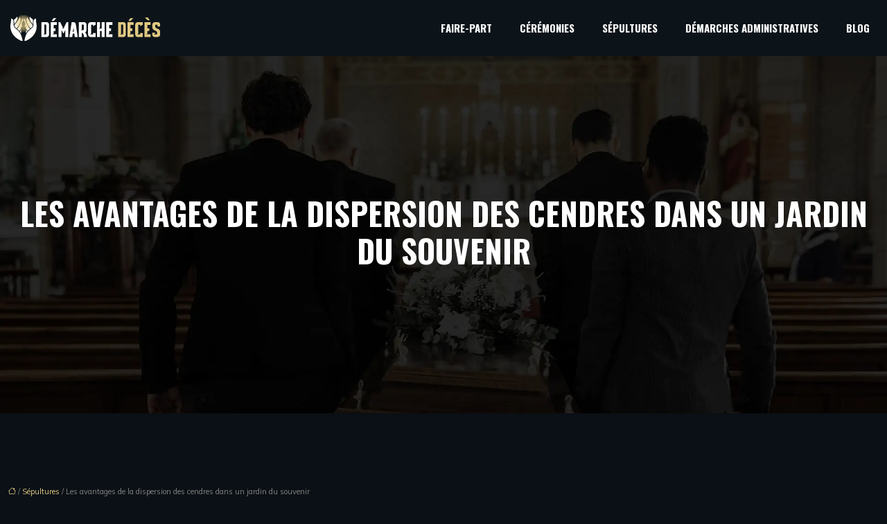

--- FILE ---
content_type: text/html; charset=UTF-8
request_url: https://www.demarche-deces.fr/les-avantages-de-la-dispersion-des-cendres-dans-un-jardin-du-souvenir/
body_size: 11268
content:
<!DOCTYPE html>
<html lang="fr-FR">
<head>
<meta charset="UTF-8" />
<meta name="viewport" content="width=device-width">
<link rel="shortcut icon" href="/wp-content/uploads/2022/12/demarche-deces-favicon.svg" />
<script type="application/ld+json">
{
    "@context": "https://schema.org",
    "@graph": [
        {
            "@type": "WebSite",
            "@id": "https://www.demarche-deces.fr#website",
            "url": "https://www.demarche-deces.fr",
            "name": "demarche-deces",
            "inLanguage": "fr-FR",
            "publisher": {
                "@id": "https://www.demarche-deces.fr#organization"
            }
        },
        {
            "@type": "Organization",
            "@id": "https://www.demarche-deces.fr#organization",
            "name": "demarche-deces",
            "url": "https://www.demarche-deces.fr",
            "logo": {
                "@type": "ImageObject",
                "@id": "https://www.demarche-deces.fr#logo",
                "url": "https://www.demarche-deces.fr/wp-content/uploads/2022/12/demarche-deces-logo-2.svg"
            }
        },
        {
            "@type": "WebPage",
            "@id": "https://www.demarche-deces.fr/les-avantages-de-la-dispersion-des-cendres-dans-un-jardin-du-souvenir/#webpage",
            "url": "https://www.demarche-deces.fr/les-avantages-de-la-dispersion-des-cendres-dans-un-jardin-du-souvenir/",
            "name": "Pourquoi choisir la dispersion des cendres dans un jardin du souvenir?",
            "isPartOf": {
                "@id": "https://www.demarche-deces.fr#website"
            },
            "breadcrumb": {
                "@id": "https://www.demarche-deces.fr/les-avantages-de-la-dispersion-des-cendres-dans-un-jardin-du-souvenir/#breadcrumb"
            },
            "inLanguage": "fr_FR"
        },
        {
            "@type": "Article",
            "@id": "https://www.demarche-deces.fr/les-avantages-de-la-dispersion-des-cendres-dans-un-jardin-du-souvenir/#article",
            "headline": "Les avantages de la dispersion des cendres dans un jardin du souvenir",
            "description": "Les avantages de la dispersion des cendres dans un jardin du souvenir sont nombreux. En effet, cela permet de créer un espace dédié à la mémoire des défunts, où leurs proches peuvent se rendre pour se souvenir d&apos;eux. Cela permet également de préserver leur intimité, car les jardins du souvenir sont généralement situés dans des lieux publics.",
            "mainEntityOfPage": {
                "@id": "https://www.demarche-deces.fr/les-avantages-de-la-dispersion-des-cendres-dans-un-jardin-du-souvenir/#webpage"
            },
            "wordCount": 849,
            "isAccessibleForFree": true,
            "articleSection": [
                "Sépultures"
            ],
            "datePublished": "2022-12-11T00:00:00+00:00",
            "author": {
                "@id": "https://www.demarche-deces.fr/author/netlinking_user#person"
            },
            "publisher": {
                "@id": "https://www.demarche-deces.fr#organization"
            },
            "inLanguage": "fr-FR"
        },
        {
            "@type": "BreadcrumbList",
            "@id": "https://www.demarche-deces.fr/les-avantages-de-la-dispersion-des-cendres-dans-un-jardin-du-souvenir/#breadcrumb",
            "itemListElement": [
                {
                    "@type": "ListItem",
                    "position": 1,
                    "name": "Accueil",
                    "item": "https://www.demarche-deces.fr/"
                },
                {
                    "@type": "ListItem",
                    "position": 2,
                    "name": "Sépultures",
                    "item": "https://www.demarche-deces.fr/sepultures/"
                },
                {
                    "@type": "ListItem",
                    "position": 3,
                    "name": "Les avantages de la dispersion des cendres dans un jardin du souvenir",
                    "item": "https://www.demarche-deces.fr/les-avantages-de-la-dispersion-des-cendres-dans-un-jardin-du-souvenir/"
                }
            ]
        }
    ]
}</script>
<meta name='robots' content='max-image-preview:large' />
<title>Pourquoi choisir la dispersion des cendres dans un jardin du souvenir?</title><meta name="description" content="Les avantages de la dispersion des cendres dans un jardin du souvenir sont nombreux. En effet, cela permet de créer un espace dédié à la mémoire des défunts, où leurs proches peuvent se rendre pour se souvenir d'eux. Cela permet également de préserver leur intimité, car les jardins du souvenir sont généralement situés dans des lieux publics."><link rel="alternate" title="oEmbed (JSON)" type="application/json+oembed" href="https://www.demarche-deces.fr/wp-json/oembed/1.0/embed?url=https%3A%2F%2Fwww.demarche-deces.fr%2Fles-avantages-de-la-dispersion-des-cendres-dans-un-jardin-du-souvenir%2F" />
<link rel="alternate" title="oEmbed (XML)" type="text/xml+oembed" href="https://www.demarche-deces.fr/wp-json/oembed/1.0/embed?url=https%3A%2F%2Fwww.demarche-deces.fr%2Fles-avantages-de-la-dispersion-des-cendres-dans-un-jardin-du-souvenir%2F&#038;format=xml" />
<style id='wp-img-auto-sizes-contain-inline-css' type='text/css'>
img:is([sizes=auto i],[sizes^="auto," i]){contain-intrinsic-size:3000px 1500px}
/*# sourceURL=wp-img-auto-sizes-contain-inline-css */
</style>
<style id='wp-block-library-inline-css' type='text/css'>
:root{--wp-block-synced-color:#7a00df;--wp-block-synced-color--rgb:122,0,223;--wp-bound-block-color:var(--wp-block-synced-color);--wp-editor-canvas-background:#ddd;--wp-admin-theme-color:#007cba;--wp-admin-theme-color--rgb:0,124,186;--wp-admin-theme-color-darker-10:#006ba1;--wp-admin-theme-color-darker-10--rgb:0,107,160.5;--wp-admin-theme-color-darker-20:#005a87;--wp-admin-theme-color-darker-20--rgb:0,90,135;--wp-admin-border-width-focus:2px}@media (min-resolution:192dpi){:root{--wp-admin-border-width-focus:1.5px}}.wp-element-button{cursor:pointer}:root .has-very-light-gray-background-color{background-color:#eee}:root .has-very-dark-gray-background-color{background-color:#313131}:root .has-very-light-gray-color{color:#eee}:root .has-very-dark-gray-color{color:#313131}:root .has-vivid-green-cyan-to-vivid-cyan-blue-gradient-background{background:linear-gradient(135deg,#00d084,#0693e3)}:root .has-purple-crush-gradient-background{background:linear-gradient(135deg,#34e2e4,#4721fb 50%,#ab1dfe)}:root .has-hazy-dawn-gradient-background{background:linear-gradient(135deg,#faaca8,#dad0ec)}:root .has-subdued-olive-gradient-background{background:linear-gradient(135deg,#fafae1,#67a671)}:root .has-atomic-cream-gradient-background{background:linear-gradient(135deg,#fdd79a,#004a59)}:root .has-nightshade-gradient-background{background:linear-gradient(135deg,#330968,#31cdcf)}:root .has-midnight-gradient-background{background:linear-gradient(135deg,#020381,#2874fc)}:root{--wp--preset--font-size--normal:16px;--wp--preset--font-size--huge:42px}.has-regular-font-size{font-size:1em}.has-larger-font-size{font-size:2.625em}.has-normal-font-size{font-size:var(--wp--preset--font-size--normal)}.has-huge-font-size{font-size:var(--wp--preset--font-size--huge)}.has-text-align-center{text-align:center}.has-text-align-left{text-align:left}.has-text-align-right{text-align:right}.has-fit-text{white-space:nowrap!important}#end-resizable-editor-section{display:none}.aligncenter{clear:both}.items-justified-left{justify-content:flex-start}.items-justified-center{justify-content:center}.items-justified-right{justify-content:flex-end}.items-justified-space-between{justify-content:space-between}.screen-reader-text{border:0;clip-path:inset(50%);height:1px;margin:-1px;overflow:hidden;padding:0;position:absolute;width:1px;word-wrap:normal!important}.screen-reader-text:focus{background-color:#ddd;clip-path:none;color:#444;display:block;font-size:1em;height:auto;left:5px;line-height:normal;padding:15px 23px 14px;text-decoration:none;top:5px;width:auto;z-index:100000}html :where(.has-border-color){border-style:solid}html :where([style*=border-top-color]){border-top-style:solid}html :where([style*=border-right-color]){border-right-style:solid}html :where([style*=border-bottom-color]){border-bottom-style:solid}html :where([style*=border-left-color]){border-left-style:solid}html :where([style*=border-width]){border-style:solid}html :where([style*=border-top-width]){border-top-style:solid}html :where([style*=border-right-width]){border-right-style:solid}html :where([style*=border-bottom-width]){border-bottom-style:solid}html :where([style*=border-left-width]){border-left-style:solid}html :where(img[class*=wp-image-]){height:auto;max-width:100%}:where(figure){margin:0 0 1em}html :where(.is-position-sticky){--wp-admin--admin-bar--position-offset:var(--wp-admin--admin-bar--height,0px)}@media screen and (max-width:600px){html :where(.is-position-sticky){--wp-admin--admin-bar--position-offset:0px}}

/*# sourceURL=wp-block-library-inline-css */
</style><style id='global-styles-inline-css' type='text/css'>
:root{--wp--preset--aspect-ratio--square: 1;--wp--preset--aspect-ratio--4-3: 4/3;--wp--preset--aspect-ratio--3-4: 3/4;--wp--preset--aspect-ratio--3-2: 3/2;--wp--preset--aspect-ratio--2-3: 2/3;--wp--preset--aspect-ratio--16-9: 16/9;--wp--preset--aspect-ratio--9-16: 9/16;--wp--preset--color--black: #000000;--wp--preset--color--cyan-bluish-gray: #abb8c3;--wp--preset--color--white: #ffffff;--wp--preset--color--pale-pink: #f78da7;--wp--preset--color--vivid-red: #cf2e2e;--wp--preset--color--luminous-vivid-orange: #ff6900;--wp--preset--color--luminous-vivid-amber: #fcb900;--wp--preset--color--light-green-cyan: #7bdcb5;--wp--preset--color--vivid-green-cyan: #00d084;--wp--preset--color--pale-cyan-blue: #8ed1fc;--wp--preset--color--vivid-cyan-blue: #0693e3;--wp--preset--color--vivid-purple: #9b51e0;--wp--preset--color--base: #f9f9f9;--wp--preset--color--base-2: #ffffff;--wp--preset--color--contrast: #111111;--wp--preset--color--contrast-2: #636363;--wp--preset--color--contrast-3: #A4A4A4;--wp--preset--color--accent: #cfcabe;--wp--preset--color--accent-2: #c2a990;--wp--preset--color--accent-3: #d8613c;--wp--preset--color--accent-4: #b1c5a4;--wp--preset--color--accent-5: #b5bdbc;--wp--preset--gradient--vivid-cyan-blue-to-vivid-purple: linear-gradient(135deg,rgb(6,147,227) 0%,rgb(155,81,224) 100%);--wp--preset--gradient--light-green-cyan-to-vivid-green-cyan: linear-gradient(135deg,rgb(122,220,180) 0%,rgb(0,208,130) 100%);--wp--preset--gradient--luminous-vivid-amber-to-luminous-vivid-orange: linear-gradient(135deg,rgb(252,185,0) 0%,rgb(255,105,0) 100%);--wp--preset--gradient--luminous-vivid-orange-to-vivid-red: linear-gradient(135deg,rgb(255,105,0) 0%,rgb(207,46,46) 100%);--wp--preset--gradient--very-light-gray-to-cyan-bluish-gray: linear-gradient(135deg,rgb(238,238,238) 0%,rgb(169,184,195) 100%);--wp--preset--gradient--cool-to-warm-spectrum: linear-gradient(135deg,rgb(74,234,220) 0%,rgb(151,120,209) 20%,rgb(207,42,186) 40%,rgb(238,44,130) 60%,rgb(251,105,98) 80%,rgb(254,248,76) 100%);--wp--preset--gradient--blush-light-purple: linear-gradient(135deg,rgb(255,206,236) 0%,rgb(152,150,240) 100%);--wp--preset--gradient--blush-bordeaux: linear-gradient(135deg,rgb(254,205,165) 0%,rgb(254,45,45) 50%,rgb(107,0,62) 100%);--wp--preset--gradient--luminous-dusk: linear-gradient(135deg,rgb(255,203,112) 0%,rgb(199,81,192) 50%,rgb(65,88,208) 100%);--wp--preset--gradient--pale-ocean: linear-gradient(135deg,rgb(255,245,203) 0%,rgb(182,227,212) 50%,rgb(51,167,181) 100%);--wp--preset--gradient--electric-grass: linear-gradient(135deg,rgb(202,248,128) 0%,rgb(113,206,126) 100%);--wp--preset--gradient--midnight: linear-gradient(135deg,rgb(2,3,129) 0%,rgb(40,116,252) 100%);--wp--preset--gradient--gradient-1: linear-gradient(to bottom, #cfcabe 0%, #F9F9F9 100%);--wp--preset--gradient--gradient-2: linear-gradient(to bottom, #C2A990 0%, #F9F9F9 100%);--wp--preset--gradient--gradient-3: linear-gradient(to bottom, #D8613C 0%, #F9F9F9 100%);--wp--preset--gradient--gradient-4: linear-gradient(to bottom, #B1C5A4 0%, #F9F9F9 100%);--wp--preset--gradient--gradient-5: linear-gradient(to bottom, #B5BDBC 0%, #F9F9F9 100%);--wp--preset--gradient--gradient-6: linear-gradient(to bottom, #A4A4A4 0%, #F9F9F9 100%);--wp--preset--gradient--gradient-7: linear-gradient(to bottom, #cfcabe 50%, #F9F9F9 50%);--wp--preset--gradient--gradient-8: linear-gradient(to bottom, #C2A990 50%, #F9F9F9 50%);--wp--preset--gradient--gradient-9: linear-gradient(to bottom, #D8613C 50%, #F9F9F9 50%);--wp--preset--gradient--gradient-10: linear-gradient(to bottom, #B1C5A4 50%, #F9F9F9 50%);--wp--preset--gradient--gradient-11: linear-gradient(to bottom, #B5BDBC 50%, #F9F9F9 50%);--wp--preset--gradient--gradient-12: linear-gradient(to bottom, #A4A4A4 50%, #F9F9F9 50%);--wp--preset--font-size--small: 13px;--wp--preset--font-size--medium: 20px;--wp--preset--font-size--large: 36px;--wp--preset--font-size--x-large: 42px;--wp--preset--spacing--20: min(1.5rem, 2vw);--wp--preset--spacing--30: min(2.5rem, 3vw);--wp--preset--spacing--40: min(4rem, 5vw);--wp--preset--spacing--50: min(6.5rem, 8vw);--wp--preset--spacing--60: min(10.5rem, 13vw);--wp--preset--spacing--70: 3.38rem;--wp--preset--spacing--80: 5.06rem;--wp--preset--spacing--10: 1rem;--wp--preset--shadow--natural: 6px 6px 9px rgba(0, 0, 0, 0.2);--wp--preset--shadow--deep: 12px 12px 50px rgba(0, 0, 0, 0.4);--wp--preset--shadow--sharp: 6px 6px 0px rgba(0, 0, 0, 0.2);--wp--preset--shadow--outlined: 6px 6px 0px -3px rgb(255, 255, 255), 6px 6px rgb(0, 0, 0);--wp--preset--shadow--crisp: 6px 6px 0px rgb(0, 0, 0);}:root { --wp--style--global--content-size: 1320px;--wp--style--global--wide-size: 1920px; }:where(body) { margin: 0; }.wp-site-blocks { padding-top: var(--wp--style--root--padding-top); padding-bottom: var(--wp--style--root--padding-bottom); }.has-global-padding { padding-right: var(--wp--style--root--padding-right); padding-left: var(--wp--style--root--padding-left); }.has-global-padding > .alignfull { margin-right: calc(var(--wp--style--root--padding-right) * -1); margin-left: calc(var(--wp--style--root--padding-left) * -1); }.has-global-padding :where(:not(.alignfull.is-layout-flow) > .has-global-padding:not(.wp-block-block, .alignfull)) { padding-right: 0; padding-left: 0; }.has-global-padding :where(:not(.alignfull.is-layout-flow) > .has-global-padding:not(.wp-block-block, .alignfull)) > .alignfull { margin-left: 0; margin-right: 0; }.wp-site-blocks > .alignleft { float: left; margin-right: 2em; }.wp-site-blocks > .alignright { float: right; margin-left: 2em; }.wp-site-blocks > .aligncenter { justify-content: center; margin-left: auto; margin-right: auto; }:where(.wp-site-blocks) > * { margin-block-start: 1.2rem; margin-block-end: 0; }:where(.wp-site-blocks) > :first-child { margin-block-start: 0; }:where(.wp-site-blocks) > :last-child { margin-block-end: 0; }:root { --wp--style--block-gap: 1.2rem; }:root :where(.is-layout-flow) > :first-child{margin-block-start: 0;}:root :where(.is-layout-flow) > :last-child{margin-block-end: 0;}:root :where(.is-layout-flow) > *{margin-block-start: 1.2rem;margin-block-end: 0;}:root :where(.is-layout-constrained) > :first-child{margin-block-start: 0;}:root :where(.is-layout-constrained) > :last-child{margin-block-end: 0;}:root :where(.is-layout-constrained) > *{margin-block-start: 1.2rem;margin-block-end: 0;}:root :where(.is-layout-flex){gap: 1.2rem;}:root :where(.is-layout-grid){gap: 1.2rem;}.is-layout-flow > .alignleft{float: left;margin-inline-start: 0;margin-inline-end: 2em;}.is-layout-flow > .alignright{float: right;margin-inline-start: 2em;margin-inline-end: 0;}.is-layout-flow > .aligncenter{margin-left: auto !important;margin-right: auto !important;}.is-layout-constrained > .alignleft{float: left;margin-inline-start: 0;margin-inline-end: 2em;}.is-layout-constrained > .alignright{float: right;margin-inline-start: 2em;margin-inline-end: 0;}.is-layout-constrained > .aligncenter{margin-left: auto !important;margin-right: auto !important;}.is-layout-constrained > :where(:not(.alignleft):not(.alignright):not(.alignfull)){max-width: var(--wp--style--global--content-size);margin-left: auto !important;margin-right: auto !important;}.is-layout-constrained > .alignwide{max-width: var(--wp--style--global--wide-size);}body .is-layout-flex{display: flex;}.is-layout-flex{flex-wrap: wrap;align-items: center;}.is-layout-flex > :is(*, div){margin: 0;}body .is-layout-grid{display: grid;}.is-layout-grid > :is(*, div){margin: 0;}body{--wp--style--root--padding-top: 0px;--wp--style--root--padding-right: var(--wp--preset--spacing--50);--wp--style--root--padding-bottom: 0px;--wp--style--root--padding-left: var(--wp--preset--spacing--50);}a:where(:not(.wp-element-button)){text-decoration: underline;}:root :where(a:where(:not(.wp-element-button)):hover){text-decoration: none;}:root :where(.wp-element-button, .wp-block-button__link){background-color: var(--wp--preset--color--contrast);border-radius: .33rem;border-color: var(--wp--preset--color--contrast);border-width: 0;color: var(--wp--preset--color--base);font-family: inherit;font-size: var(--wp--preset--font-size--small);font-style: normal;font-weight: 500;letter-spacing: inherit;line-height: inherit;padding-top: 0.6rem;padding-right: 1rem;padding-bottom: 0.6rem;padding-left: 1rem;text-decoration: none;text-transform: inherit;}:root :where(.wp-element-button:hover, .wp-block-button__link:hover){background-color: var(--wp--preset--color--contrast-2);border-color: var(--wp--preset--color--contrast-2);color: var(--wp--preset--color--base);}:root :where(.wp-element-button:focus, .wp-block-button__link:focus){background-color: var(--wp--preset--color--contrast-2);border-color: var(--wp--preset--color--contrast-2);color: var(--wp--preset--color--base);outline-color: var(--wp--preset--color--contrast);outline-offset: 2px;outline-style: dotted;outline-width: 1px;}:root :where(.wp-element-button:active, .wp-block-button__link:active){background-color: var(--wp--preset--color--contrast);color: var(--wp--preset--color--base);}:root :where(.wp-element-caption, .wp-block-audio figcaption, .wp-block-embed figcaption, .wp-block-gallery figcaption, .wp-block-image figcaption, .wp-block-table figcaption, .wp-block-video figcaption){color: var(--wp--preset--color--contrast-2);font-family: var(--wp--preset--font-family--body);font-size: 0.8rem;}.has-black-color{color: var(--wp--preset--color--black) !important;}.has-cyan-bluish-gray-color{color: var(--wp--preset--color--cyan-bluish-gray) !important;}.has-white-color{color: var(--wp--preset--color--white) !important;}.has-pale-pink-color{color: var(--wp--preset--color--pale-pink) !important;}.has-vivid-red-color{color: var(--wp--preset--color--vivid-red) !important;}.has-luminous-vivid-orange-color{color: var(--wp--preset--color--luminous-vivid-orange) !important;}.has-luminous-vivid-amber-color{color: var(--wp--preset--color--luminous-vivid-amber) !important;}.has-light-green-cyan-color{color: var(--wp--preset--color--light-green-cyan) !important;}.has-vivid-green-cyan-color{color: var(--wp--preset--color--vivid-green-cyan) !important;}.has-pale-cyan-blue-color{color: var(--wp--preset--color--pale-cyan-blue) !important;}.has-vivid-cyan-blue-color{color: var(--wp--preset--color--vivid-cyan-blue) !important;}.has-vivid-purple-color{color: var(--wp--preset--color--vivid-purple) !important;}.has-base-color{color: var(--wp--preset--color--base) !important;}.has-base-2-color{color: var(--wp--preset--color--base-2) !important;}.has-contrast-color{color: var(--wp--preset--color--contrast) !important;}.has-contrast-2-color{color: var(--wp--preset--color--contrast-2) !important;}.has-contrast-3-color{color: var(--wp--preset--color--contrast-3) !important;}.has-accent-color{color: var(--wp--preset--color--accent) !important;}.has-accent-2-color{color: var(--wp--preset--color--accent-2) !important;}.has-accent-3-color{color: var(--wp--preset--color--accent-3) !important;}.has-accent-4-color{color: var(--wp--preset--color--accent-4) !important;}.has-accent-5-color{color: var(--wp--preset--color--accent-5) !important;}.has-black-background-color{background-color: var(--wp--preset--color--black) !important;}.has-cyan-bluish-gray-background-color{background-color: var(--wp--preset--color--cyan-bluish-gray) !important;}.has-white-background-color{background-color: var(--wp--preset--color--white) !important;}.has-pale-pink-background-color{background-color: var(--wp--preset--color--pale-pink) !important;}.has-vivid-red-background-color{background-color: var(--wp--preset--color--vivid-red) !important;}.has-luminous-vivid-orange-background-color{background-color: var(--wp--preset--color--luminous-vivid-orange) !important;}.has-luminous-vivid-amber-background-color{background-color: var(--wp--preset--color--luminous-vivid-amber) !important;}.has-light-green-cyan-background-color{background-color: var(--wp--preset--color--light-green-cyan) !important;}.has-vivid-green-cyan-background-color{background-color: var(--wp--preset--color--vivid-green-cyan) !important;}.has-pale-cyan-blue-background-color{background-color: var(--wp--preset--color--pale-cyan-blue) !important;}.has-vivid-cyan-blue-background-color{background-color: var(--wp--preset--color--vivid-cyan-blue) !important;}.has-vivid-purple-background-color{background-color: var(--wp--preset--color--vivid-purple) !important;}.has-base-background-color{background-color: var(--wp--preset--color--base) !important;}.has-base-2-background-color{background-color: var(--wp--preset--color--base-2) !important;}.has-contrast-background-color{background-color: var(--wp--preset--color--contrast) !important;}.has-contrast-2-background-color{background-color: var(--wp--preset--color--contrast-2) !important;}.has-contrast-3-background-color{background-color: var(--wp--preset--color--contrast-3) !important;}.has-accent-background-color{background-color: var(--wp--preset--color--accent) !important;}.has-accent-2-background-color{background-color: var(--wp--preset--color--accent-2) !important;}.has-accent-3-background-color{background-color: var(--wp--preset--color--accent-3) !important;}.has-accent-4-background-color{background-color: var(--wp--preset--color--accent-4) !important;}.has-accent-5-background-color{background-color: var(--wp--preset--color--accent-5) !important;}.has-black-border-color{border-color: var(--wp--preset--color--black) !important;}.has-cyan-bluish-gray-border-color{border-color: var(--wp--preset--color--cyan-bluish-gray) !important;}.has-white-border-color{border-color: var(--wp--preset--color--white) !important;}.has-pale-pink-border-color{border-color: var(--wp--preset--color--pale-pink) !important;}.has-vivid-red-border-color{border-color: var(--wp--preset--color--vivid-red) !important;}.has-luminous-vivid-orange-border-color{border-color: var(--wp--preset--color--luminous-vivid-orange) !important;}.has-luminous-vivid-amber-border-color{border-color: var(--wp--preset--color--luminous-vivid-amber) !important;}.has-light-green-cyan-border-color{border-color: var(--wp--preset--color--light-green-cyan) !important;}.has-vivid-green-cyan-border-color{border-color: var(--wp--preset--color--vivid-green-cyan) !important;}.has-pale-cyan-blue-border-color{border-color: var(--wp--preset--color--pale-cyan-blue) !important;}.has-vivid-cyan-blue-border-color{border-color: var(--wp--preset--color--vivid-cyan-blue) !important;}.has-vivid-purple-border-color{border-color: var(--wp--preset--color--vivid-purple) !important;}.has-base-border-color{border-color: var(--wp--preset--color--base) !important;}.has-base-2-border-color{border-color: var(--wp--preset--color--base-2) !important;}.has-contrast-border-color{border-color: var(--wp--preset--color--contrast) !important;}.has-contrast-2-border-color{border-color: var(--wp--preset--color--contrast-2) !important;}.has-contrast-3-border-color{border-color: var(--wp--preset--color--contrast-3) !important;}.has-accent-border-color{border-color: var(--wp--preset--color--accent) !important;}.has-accent-2-border-color{border-color: var(--wp--preset--color--accent-2) !important;}.has-accent-3-border-color{border-color: var(--wp--preset--color--accent-3) !important;}.has-accent-4-border-color{border-color: var(--wp--preset--color--accent-4) !important;}.has-accent-5-border-color{border-color: var(--wp--preset--color--accent-5) !important;}.has-vivid-cyan-blue-to-vivid-purple-gradient-background{background: var(--wp--preset--gradient--vivid-cyan-blue-to-vivid-purple) !important;}.has-light-green-cyan-to-vivid-green-cyan-gradient-background{background: var(--wp--preset--gradient--light-green-cyan-to-vivid-green-cyan) !important;}.has-luminous-vivid-amber-to-luminous-vivid-orange-gradient-background{background: var(--wp--preset--gradient--luminous-vivid-amber-to-luminous-vivid-orange) !important;}.has-luminous-vivid-orange-to-vivid-red-gradient-background{background: var(--wp--preset--gradient--luminous-vivid-orange-to-vivid-red) !important;}.has-very-light-gray-to-cyan-bluish-gray-gradient-background{background: var(--wp--preset--gradient--very-light-gray-to-cyan-bluish-gray) !important;}.has-cool-to-warm-spectrum-gradient-background{background: var(--wp--preset--gradient--cool-to-warm-spectrum) !important;}.has-blush-light-purple-gradient-background{background: var(--wp--preset--gradient--blush-light-purple) !important;}.has-blush-bordeaux-gradient-background{background: var(--wp--preset--gradient--blush-bordeaux) !important;}.has-luminous-dusk-gradient-background{background: var(--wp--preset--gradient--luminous-dusk) !important;}.has-pale-ocean-gradient-background{background: var(--wp--preset--gradient--pale-ocean) !important;}.has-electric-grass-gradient-background{background: var(--wp--preset--gradient--electric-grass) !important;}.has-midnight-gradient-background{background: var(--wp--preset--gradient--midnight) !important;}.has-gradient-1-gradient-background{background: var(--wp--preset--gradient--gradient-1) !important;}.has-gradient-2-gradient-background{background: var(--wp--preset--gradient--gradient-2) !important;}.has-gradient-3-gradient-background{background: var(--wp--preset--gradient--gradient-3) !important;}.has-gradient-4-gradient-background{background: var(--wp--preset--gradient--gradient-4) !important;}.has-gradient-5-gradient-background{background: var(--wp--preset--gradient--gradient-5) !important;}.has-gradient-6-gradient-background{background: var(--wp--preset--gradient--gradient-6) !important;}.has-gradient-7-gradient-background{background: var(--wp--preset--gradient--gradient-7) !important;}.has-gradient-8-gradient-background{background: var(--wp--preset--gradient--gradient-8) !important;}.has-gradient-9-gradient-background{background: var(--wp--preset--gradient--gradient-9) !important;}.has-gradient-10-gradient-background{background: var(--wp--preset--gradient--gradient-10) !important;}.has-gradient-11-gradient-background{background: var(--wp--preset--gradient--gradient-11) !important;}.has-gradient-12-gradient-background{background: var(--wp--preset--gradient--gradient-12) !important;}.has-small-font-size{font-size: var(--wp--preset--font-size--small) !important;}.has-medium-font-size{font-size: var(--wp--preset--font-size--medium) !important;}.has-large-font-size{font-size: var(--wp--preset--font-size--large) !important;}.has-x-large-font-size{font-size: var(--wp--preset--font-size--x-large) !important;}
/*# sourceURL=global-styles-inline-css */
</style>

<link rel='stylesheet' id='default-css' href='https://www.demarche-deces.fr/wp-content/themes/factory-templates-4/style.css?ver=25106411cb78b63d490314e05da586b2' type='text/css' media='all' />
<link rel='stylesheet' id='bootstrap5-css' href='https://www.demarche-deces.fr/wp-content/themes/factory-templates-4/css/bootstrap.min.css?ver=25106411cb78b63d490314e05da586b2' type='text/css' media='all' />
<link rel='stylesheet' id='bootstrap-icon-css' href='https://www.demarche-deces.fr/wp-content/themes/factory-templates-4/css/bootstrap-icons.css?ver=25106411cb78b63d490314e05da586b2' type='text/css' media='all' />
<link rel='stylesheet' id='global-css' href='https://www.demarche-deces.fr/wp-content/themes/factory-templates-4/css/global.css?ver=25106411cb78b63d490314e05da586b2' type='text/css' media='all' />
<link rel='stylesheet' id='light-theme-css' href='https://www.demarche-deces.fr/wp-content/themes/factory-templates-4/css/light.css?ver=25106411cb78b63d490314e05da586b2' type='text/css' media='all' />
<script type="text/javascript" src="https://code.jquery.com/jquery-3.2.1.min.js?ver=25106411cb78b63d490314e05da586b2" id="jquery3.2.1-js"></script>
<script type="text/javascript" src="https://www.demarche-deces.fr/wp-content/themes/factory-templates-4/js/fn.js?ver=25106411cb78b63d490314e05da586b2" id="default_script-js"></script>
<link rel="https://api.w.org/" href="https://www.demarche-deces.fr/wp-json/" /><link rel="alternate" title="JSON" type="application/json" href="https://www.demarche-deces.fr/wp-json/wp/v2/posts/196" /><link rel="EditURI" type="application/rsd+xml" title="RSD" href="https://www.demarche-deces.fr/xmlrpc.php?rsd" />
<link rel="canonical" href="https://www.demarche-deces.fr/les-avantages-de-la-dispersion-des-cendres-dans-un-jardin-du-souvenir/" />
<link rel='shortlink' href='https://www.demarche-deces.fr/?p=196' />
 
<meta name="google-site-verification" content="kKsD9Y-Cms2CLb1QBck8XarHT-jAY8qBXj3mvkizKq4" />
<link href="https://fonts.googleapis.com/css2?family=Mulish&family=Oswald:wght@700&display=swap" rel="stylesheet"> 
<style type="text/css">
.default_color_background,.menu-bars{background-color : #e1c983 }.default_color_text,a,h1 span,h2 span,h3 span,h4 span,h5 span,h6 span{color :#e1c983 }.navigation li a,.navigation li.disabled,.navigation li.active a,.owl-dots .owl-dot.active span,.owl-dots .owl-dot:hover span{background-color: #e1c983;}
.block-spc{border-color:#e1c983}
.page-content a{color : #e1c983 }.page-content a:hover{color : #bb7f5b }.home .body-content a{color : #e1c983 }.home .body-content a:hover{color : #bb7f5b }.col-menu,.main-navigation{background-color:#0d1419;}body:not(.home) .main-navigation{background-color:#0d1419}.main-navigation {padding:10px 0;}.main-navigation nav li{padding:0 10px;}.main-navigation.scrolled{background-color:#0d1419;}.main-navigation .logo-main{padding: 20px 10px 0px 10px;}.main-navigation .logo-main{height: auto;}.main-navigation  .logo-sticky{height: 37px;}.main-navigation .sub-menu{background-color: #0d1419;}nav li a{font-size:15px;}nav li a{line-height:25px;}nav li a{color:#ffffff!important;}nav li:hover > a,.current-menu-item > a{color:#e1c983!important;}.archive h1{color:#ffffff!important;}.category .subheader,.single .subheader{padding:200px 0px }.archive h1{text-align:center!important;} .archive h1{font-size:45px}  .archive h2,.cat-description h2{font-size:27px} .archive h2 a,.cat-description h2{color:#ffffff!important;}.archive .readmore{background-color:#e1c983;}.archive .readmore{color:#0a1015;}.archive .readmore:hover{background-color:#fff;}.archive .readmore:hover{color:#0a1015;}.archive .readmore{padding:8px 20px;}.archive .readmore{border-width: 0px}.single h1{color:#ffffff!important;}.single .the-post h2{color:#fff!important;}.single .the-post h3{color:#fff!important;}.single .the-post h4{color:#fff!important;}.single .the-post h5{color:#fff!important;}.single .the-post h6{color:#fff!important;} .single .post-content a{color:#e1c983} .single .post-content a:hover{color:#bb7f5b}.single h1{text-align:center!important;}.single h1{font-size: 45px}.single h2{font-size: 27px}.single h3{font-size: 24px}.single h4{font-size: 22px}.single h5{font-size: 21px}.single h6{font-size: 19px}footer{background-position:top } #back_to_top{background-color:#e1c983;}#back_to_top i, #back_to_top svg{color:#fff;} footer{padding:100px 0px 0px} #back_to_top {padding:3px 9px 6px;}</style>
<style>:root {
    --color-primary: #e1c983;
    --color-primary-light: #ffffaa;
    --color-primary-dark: #9d8c5b;
    --color-primary-hover: #cab475;
    --color-primary-muted: #ffffd1;
            --color-background: #0a1015;
    --color-text: #000000;
} </style>
<style id="custom-st" type="text/css">
body{font-family:Mulish,sans-serif;font-size:16px;line-height:26px;color:#848484;font-weight:400;}h1,h2,h3,h4,h5,h6 ,.font-text{font-weight:700;font-family:Oswald,sans-serif;text-transform:uppercase;}.main-navigation .logo-main {padding:0;}.navbar-toggler{border:none}nav li a {font-family:"Oswald",sans-serif;font-weight:400;text-transform:uppercase;}.sub-menu li a{line-height:30px;}.main-navigation .menu-item-has-children::after {top:6px;color:#e1c983;}.block-degrade{position:relative;z-index:1;}.block-degrade::before{content:'';background-color:transparent;background-image:linear-gradient(180deg,#0a1015 0%,#0D14193B 100%);opacity:1;height:100%;width:100%;top:0;left:0;position:absolute;z-index:-1;}.bb3{position:relative;margin:-100px 3% 0;z-index:2;background:linear-gradient(300deg,#101820 72%,#0d1419 72%)!important;}.anim-box .wp-block-cover__background{transition:all 0.6s ease;margin:15px;}.anim-box:hover .wp-block-cover__background{opacity:1!important;background-color:transparent!important;background-image:linear-gradient(180deg,#0A101521 0%,#0A1015C4 100%);}.anim-box .wp-block-cover__image-background{transition:all 0.5s ease;}.anim-box:hover .wp-block-cover__image-background{transform:scale(1.2);}.degrade3::before{content:'';background-color:transparent;background-image:linear-gradient(180deg,#0a1015 0%,#0A1015B0 100%);opacity:1;height:100%;width:100%;top:0;left:0;position:absolute;z-index:-1;}footer{color:#fff;font-size:16px;background-position:center center;background-repeat:no-repeat;background-size:cover;position:relative;z-index:1;}footer::before{content:'';background-color:transparent;background-image:linear-gradient(180deg,#0a1015 0%,#0A1015F0 50%);opacity:1;height:100%;width:100%;top:0;left:0;position:absolute;z-index:-1;}#back_to_top svg {width:20px;}#inactive,.to-top {box-shadow:none;z-index:3;}.widget_footer img{margin-bottom:20px;}footer .footer-widget{font-family:Oswald;font-weight:700;text-align:left;color:#e1c983;line-height:30px;font-size:20px!important;margin-bottom:20px!important;border-bottom:none!important;}footer ul{list-style:none;margin:0;padding:0;}footer ul li{left:0;-webkit-transition:0.5s all ease;transition:0.5s all ease;position:relative;margin-bottom:10px;}footer ul li:hover {left:7px;}footer .copyright{border-top:1px solid #ffffff21;color:#fff;text-align:center;margin-top:50px;padding:30px 0px;}.bi-chevron-right::before{font-weight:bold !important;font-size:12px;}.archive h2 {margin-bottom:0.5em;}.archive .post{padding:30px;border:1px solid #ffffff21;}.archive .readmore{letter-spacing:0.3px;font-size:13px;line-height:24px;text-transform:uppercase;}blockquote {color:#000;}.widget_sidebar{background-color:#000000;padding:30px;margin-bottom:30px;}.widget_sidebar .sidebar-widget{font-family:Oswald;font-weight:700;text-align:left;color:#ffffff;line-height:30px;font-size:20px;border-bottom:none;}.single .sidebar-ma{text-align:left;}.single .all-post-content{margin-bottom:50px;}@media screen and (max-width:960px){.anim-box{min-height:250px!important;}.bb3{margin:20px 0 0;}.main-navigation .logo-main{height:55px!important;width:auto!important;}.bi-list::before {color:#fff;}#logo{margin-bottom:0;}.intro-titre{margin-top:80px!important;}.classic-menu li a{padding:5px 0;}nav li a{line-height:25px;}.navbar-collapse{background:#0d1419;}.parag{padding-left:0!important;padding-right:0!important;}.bloc1 {background:#000;min-height:60vh !important;}.main-navigation .menu-item-has-children::after{top:4px;}h1{font-size:30px!important;}h2{font-size:20px!important;}h3{font-size:18px!important;}.category .subheader,.single .subheader {padding:70px 0px;}footer .copyright{padding:25px 50px;margin-top:30px!important;}footer .widgets{padding:0 30px!important;}footer{padding:70px 0 0;}}</style>
</head> 

<body class="wp-singular post-template-default single single-post postid-196 single-format-standard wp-theme-factory-templates-4 catid-2" style="background-color: #0a1015;">

<div class="main-navigation  container-fluid is_sticky over-mobile">
<nav class="navbar navbar-expand-lg  container-xxl">

<a id="logo" href="https://www.demarche-deces.fr">
<img class="logo-main" src="/wp-content/uploads/2022/12/demarche-deces-logo-2.svg"  width="auto"   height="auto"  alt="logo">
<img class="logo-sticky" src="/wp-content/uploads/2022/12/demarche-deces-logo-2.svg" width="auto" height="37px" alt="logo"></a>

    <button class="navbar-toggler" type="button" data-bs-toggle="collapse" data-bs-target="#navbarSupportedContent" aria-controls="navbarSupportedContent" aria-expanded="false" aria-label="Toggle navigation">
      <span class="navbar-toggler-icon"><i class="bi bi-list"></i></span>
    </button>

    <div class="collapse navbar-collapse" id="navbarSupportedContent">

<ul id="main-menu" class="classic-menu navbar-nav ms-auto mb-2 mb-lg-0"><li id="menu-item-194" class="menu-item menu-item-type-taxonomy menu-item-object-category"><a href="https://www.demarche-deces.fr/faire-part/">Faire-part</a></li>
<li id="menu-item-192" class="menu-item menu-item-type-taxonomy menu-item-object-category"><a href="https://www.demarche-deces.fr/ceremonies/">Cérémonies</a></li>
<li id="menu-item-195" class="menu-item menu-item-type-taxonomy menu-item-object-category current-post-ancestor current-menu-parent current-post-parent"><a href="https://www.demarche-deces.fr/sepultures/">Sépultures</a></li>
<li id="menu-item-193" class="menu-item menu-item-type-taxonomy menu-item-object-category"><a href="https://www.demarche-deces.fr/demarches-administratives/">Démarches administratives</a></li>
<li id="menu-item-191" class="menu-item menu-item-type-taxonomy menu-item-object-category"><a href="https://www.demarche-deces.fr/blog/">Blog</a></li>
</ul>
</div>
</nav>
</div><!--menu-->
<div style="" class="body-content     ">
  

<div class="container-fluid subheader" style="background-position:center;background-image:url(/wp-content/uploads/2022/12/CEREMONIES.webp);background-color:;">
<div id="mask" style=""></div>	
<div class="container-xxl"><h1 class="title">Les avantages de la dispersion des cendres dans un jardin du souvenir</h1></div></div>



<div class="post-content container-xxl"> 


<div class="row">
<div class="  col-xxl-9  col-md-12">	



<div class="all-post-content">
<article>
<div style="font-size: 11px" class="breadcrumb"><a href="/"><i class="bi bi-house"></i></a>&nbsp;/&nbsp;<a href="https://www.demarche-deces.fr/sepultures/">Sépultures</a>&nbsp;/&nbsp;Les avantages de la dispersion des cendres dans un jardin du souvenir</div>
<div class="the-post">





<div style="text-align:justify">
<p>L’écoulement des cendres dans un jardin du souvenir est une option de plus en plus populaire pour les personnes qui cherchent à se débarrasser des cendres de leurs proches décédés. Il y a plusieurs avantages à cette option, notamment le fait que vous pouvez choisir le site de votre jardin, que vous pouvez y faire pousser des plantes et que vous pouvez y déposer des mementos.</p>
<h2>Offre aux familles la garantie d’un lieu pérenne de recueillement</h2>
<p>Offrir aux familles la garantie d’un lieu pérenne de recueillement est l’un des avantages de la dispersion des cendres dans un jardin du souvenir. En effet, ce type de jardin est généralement entretenu par une équipe de professionnels et est ouvert aux visiteurs toute l’année. Ainsi, les proches d’un défunt pourront se rendre à ce lieu à tout moment pour se recueillir et rendre hommage à leur défunt. De plus, la dispersion des cendres dans un jardin du souvenir permet aux familles de bénéficier d’un espace naturel et apaisant pour se souvenir de leur défunt.</p>
<h2>Un intérêt économique pour les plus modestes</h2>
<p>L’intérêt économique pour les plus modestes est l’un des avantages de la dispersion des cendres dans un jardin du souvenir. Les jardins du souvenir sont généralement moins chers que les funérariums et les cimetières. De plus, ils offrent aux familles des endroits tranquilles et naturels pour se souvenir de leurs êtres chers.</p>
<h2>Qu’est-ce qu’une dispersion des cendres ?</h2>
<p>Le choix d’une sépulture est un acte important et souvent difficile. En France, on trouve principalement trois <a href="https://www.demarche-deces.fr/les-5-principaux-types-de-sepultures-en-france/" rel=" " target="_blank">types de sépultures</a> : inhumation, crémation et dispersion des cendres. La dispersion des cendres est une option de plus en plus populaire, car elle offre de nombreux avantages.</p>
<p>La dispersion des cendres est le processus par lequel les cendres d’un défunt sont répandues dans un lieu de son choix. Les cendres peuvent être répandues dans un jardin du souvenir, un parc, une forêt ou tout autre lieu qui a une signification particulière pour le défunt ou sa famille. La dispersion des cendres est généralement effectuée par les proches du défunt, ce qui leur permet de se recueillir et de faire leur deuil dans un endroit qu’ils ont choisi.</p>
<p>Cette option est moins coûteuse que l’inhumation ou la crémation, car elle ne nécessite pas de cercueil ni de frais d’enterrement ou de crémation. Elle est également plus écologique, car elle ne nécessite pas de produits chimiques pour préserver le corps. Enfin, elle permet aux proches du défunt de se recueillir dans un endroit qui leur est cher, ce qui leur permet de mieux faire leur deuil.</p>
<h2>Pourquoi choisir de disperser les cendres dans un jardin du souvenir ?</h2>
<p>Pourquoi choisir de disperser les cendres dans un jardin du souvenir ? Les jardins du souvenir sont des endroits paisibles et tranquilles où les gens peuvent se recueillir pour se souvenir des êtres chers qu’ils ont perdus. Ces jardins sont généralement entretenus par des bénévoles et sont ouverts à tous ceux qui souhaitent y venir. Ils sont souvent situés dans des lieux publics, tels que les parcs, les jardins publics ou même les cimetières. La dispersion des cendres dans un jardin du souvenir est une façon apaisante de se souvenir d’un être cher et de se rapprocher de la nature.</p>
<h2>Comment choisir le jardin du souvenir idéal pour vous ?</h2>
<p>Si vous envisagez de disperser les cendres de vos proches dans un jardin du souvenir, il est important de prendre le temps de choisir celui qui conviendra le mieux à vos besoins et à ceux de votre famille. Voici quelques éléments à prendre en compte lors de votre choix :</p>
<p>– La proximité : choisissez un jardin du souvenir situé à proximité de votre domicile afin que vous puissiez y aller régulièrement.</p>
<p>– Le style : certains jardins du souvenir sont plus formels, d’autres plus naturels. Prenez le temps de visiter plusieurs jardins pour voir lequel correspond le mieux à vos goûts.</p>
<p>– Les activités : certains jardins du souvenir proposent des activités comme des visites guidées, des ateliers de jardinage ou des concerts. Si vous avez des enfants, choisissez un jardin qui propose des activités adaptées à leur âge.</p>
<p>– Les tarifs : les tarifs varient selon les jardins du souvenir. Renseignez-vous sur les différentes options avant de faire votre choix.</p>
<p>Prenez le temps de bien réfléchir avant de choisir le jardin du souvenir qui conviendra le mieux à vos besoins et à ceux de votre famille.</p>
<h2>Quelles sont les choses à garder à l’esprit lors de la dispersion des cendres ?</h2>
<p>Il y a plusieurs choses à garder à l’esprit lors de la dispersion des cendres. Tout d’abord, assurez-vous de connaître les lois locales et les réglementations en vigueur. Certaines régions ont des restrictions sur la dispersion des cendres, alors renseignez-vous avant de prendre une décision. Deuxièmement, si vous choisissez de disperser les cendres dans un jardin du souvenir, assurez-vous de le faire avec respect et dignité. Enfin, n’oubliez pas que vous pouvez choisir de garder une partie des cendres de votre être cher pour vous.</p>
</div>




</div>
</article>






</div>

</div>	


<div class="col-xxl-3 col-md-12">
<div class="sidebar">
<div class="widget-area">





<div class='widget_sidebar'><div class='sidebar-widget'>Dernières publications</div><div class='textwidget sidebar-ma'><div class="row mb-2"><div class="col-12"><a href="https://www.demarche-deces.fr/quelle-est-la-reglementation-autour-des-protheses-dentaires-apres-deces/">Quelle est la réglementation autour des prothèses dentaires après décès ?</a></div></div><div class="row mb-2"><div class="col-12"><a href="https://www.demarche-deces.fr/pourquoi-faire-appel-a-un-commissaire-priseur-pour-un-inventaire-de-succession/">Pourquoi faire appel à un commissaire-priseur pour un inventaire de succession ?</a></div></div><div class="row mb-2"><div class="col-12"><a href="https://www.demarche-deces.fr/prevoir-ses-obseques-a-l-avance-un-acte-de-bienveillance-envers-vos-proches/">Prévoir ses obsèques à l&rsquo;avance : un acte de bienveillance envers vos proches</a></div></div><div class="row mb-2"><div class="col-12"><a href="https://www.demarche-deces.fr/les-differences-entre-les-obseques-religieuses-et-les-obseques-civiles-ce-que-vous-devez-savoir/">Les différences entre les obsèques religieuses et les obsèques civiles : Ce que vous devez savoir</a></div></div><div class="row mb-2"><div class="col-12"><a href="https://www.demarche-deces.fr/comment-personnaliser-un-faire-part-de-deces/">Comment personnaliser un faire-part de décès ?</a></div></div></div></div></div><div class='widget_sidebar'><div class='sidebar-widget'>Articles similaires</div><div class='textwidget sidebar-ma'><div class="row mb-2"><div class="col-12"><a href="https://www.demarche-deces.fr/les-5-principaux-types-de-sepultures-en-france/">Les 5 principaux types de sépultures en France</a></div></div><div class="row mb-2"><div class="col-12"><a href="https://www.demarche-deces.fr/qu-est-ce-qu-une-tombe-cineraire/">Qu&rsquo;est-ce qu&rsquo;une tombe cinéraire ?</a></div></div><div class="row mb-2"><div class="col-12"><a href="https://www.demarche-deces.fr/quelles-sont-les-caracteristiques-d-un-enfeu/">Quelles sont les caractéristiques d&rsquo;un enfeu ?</a></div></div></div></div>
<style>
	.nav-post-cat .col-6 i{
		display: inline-block;
		position: absolute;
	}
	.nav-post-cat .col-6 a{
		position: relative;
	}
	.nav-post-cat .col-6:nth-child(1) a{
		padding-left: 18px;
		float: left;
	}
	.nav-post-cat .col-6:nth-child(1) i{
		left: 0;
	}
	.nav-post-cat .col-6:nth-child(2) a{
		padding-right: 18px;
		float: right;
	}
	.nav-post-cat .col-6:nth-child(2) i{
		transform: rotate(180deg);
		right: 0;
	}
	.nav-post-cat .col-6:nth-child(2){
		text-align: right;
	}
</style>



</div>
</div>
</div> </div>


<script>
document.addEventListener("DOMContentLoaded", function () {
  document.querySelectorAll("table").forEach(table => {
    if (!table.parentElement.classList.contains("table-scroll")) {
      const wrapper = document.createElement("div");
      wrapper.style.overflowX = "auto";
      wrapper.style.webkitOverflowScrolling = "touch";
      wrapper.style.maxWidth = "100%";
      wrapper.className = "table-scroll";

      table.parentNode.insertBefore(wrapper, table);
      wrapper.appendChild(table);
    }
  });
});
</script>





</div>

</div><!--body-content-->

<footer class="container-fluid" style="">
<div class="container-xxl">	
<div class="widgets">
<div class="row">
<div class="col-xxl-3 col-md-12">
<div class="widget_footer"><img src="https://www.demarche-deces.fr/wp-content/uploads/2022/12/demarche-deces-logo-2.svg" class="image wp-image-251  attachment-full size-full" alt="demarche deces logo" style="max-width: 100%; height: auto;" decoding="async" loading="lazy" /></div><div class="widget_footer">			<div class="textwidget"><p>Choisissez le mode de funérailles, la sépulture, préparez le convoi funéraire…</p>
</div>
		</div></div>
<div class="col-xxl-3 col-md-12">
<div class="widget_text widget_footer"><div class="footer-widget">Pendant les funérailles</div><div class="textwidget custom-html-widget"><ul class="menu-deux">
<li>Acte de décès </li>
<li>Déclaration de décès</li>
<li>Messe de funérailles </li>
<li>Veillée funèbre</li>
<li>Mise en terre </li>
</ul></div></div></div>
<div class="col-xxl-3 col-md-12">
<div class="widget_text widget_footer"><div class="footer-widget">Après les obsèques</div><div class="textwidget custom-html-widget"><ul class="menu-deux">
<li>Don du corps à la science</li>
<li>Logement du défunt</li>
<li>Informer l’employeur</li>
<li>Informer la banque</li>
<li>Respecter les volontés </li>
</ul></div></div></div>
<div class="col-xxl-3 col-md-12">
<div class="widget_footer"><div class="footer-widget">Dernier hommage</div>			<div class="textwidget"><p>Créer une plaque funéraire personnalisée pour immortaliser l’hommage d’un proche disparu. Diffusez en boucle les moments marquants.</p>
</div>
		</div></div>
</div>
</div></div>
<div class="copyright container-fluid">
Vous avez besoin d’information sur les obsèques ?
	
</div></footer>

<div class="to-top square" id="inactive"><a id='back_to_top'><svg xmlns="http://www.w3.org/2000/svg" width="16" height="16" fill="currentColor" class="bi bi-arrow-up-short" viewBox="0 0 16 16">
  <path fill-rule="evenodd" d="M8 12a.5.5 0 0 0 .5-.5V5.707l2.146 2.147a.5.5 0 0 0 .708-.708l-3-3a.5.5 0 0 0-.708 0l-3 3a.5.5 0 1 0 .708.708L7.5 5.707V11.5a.5.5 0 0 0 .5.5z"/>
</svg></a></div>
<script type="text/javascript">
	let calcScrollValue = () => {
	let scrollProgress = document.getElementById("progress");
	let progressValue = document.getElementById("back_to_top");
	let pos = document.documentElement.scrollTop;
	let calcHeight = document.documentElement.scrollHeight - document.documentElement.clientHeight;
	let scrollValue = Math.round((pos * 100) / calcHeight);
	if (pos > 500) {
	progressValue.style.display = "grid";
	} else {
	progressValue.style.display = "none";
	}
	scrollProgress.addEventListener("click", () => {
	document.documentElement.scrollTop = 0;
	});
	scrollProgress.style.background = `conic-gradient( ${scrollValue}%, #fff ${scrollValue}%)`;
	};
	window.onscroll = calcScrollValue;
	window.onload = calcScrollValue;
</script>






<script type="speculationrules">
{"prefetch":[{"source":"document","where":{"and":[{"href_matches":"/*"},{"not":{"href_matches":["/wp-*.php","/wp-admin/*","/wp-content/uploads/*","/wp-content/*","/wp-content/plugins/*","/wp-content/themes/factory-templates-4/*","/*\\?(.+)"]}},{"not":{"selector_matches":"a[rel~=\"nofollow\"]"}},{"not":{"selector_matches":".no-prefetch, .no-prefetch a"}}]},"eagerness":"conservative"}]}
</script>
<p class="text-center" style="margin-bottom: 0px"><a href="/plan-du-site/">Plan du site</a></p><script type="text/javascript" src="https://www.demarche-deces.fr/wp-content/themes/factory-templates-4/js/bootstrap.bundle.min.js" id="bootstrap5-js"></script>

<script type="text/javascript">
$(document).ready(function() {
$( ".the-post img" ).on( "click", function() {
var url_img = $(this).attr('src');
$('.img-fullscreen').html("<div><img src='"+url_img+"'></div>");
$('.img-fullscreen').fadeIn();
});
$('.img-fullscreen').on( "click", function() {
$(this).empty();
$('.img-fullscreen').hide();
});
//$('.block2.st3:first-child').removeClass("col-2");
//$('.block2.st3:first-child').addClass("col-6 fheight");
});
</script>



<div class="img-fullscreen"></div>
</body>
</html>

--- FILE ---
content_type: image/svg+xml
request_url: https://www.demarche-deces.fr/wp-content/uploads/2022/12/demarche-deces-logo-2.svg
body_size: 2959
content:
<?xml version="1.0" encoding="utf-8"?>
<!-- Generator: Adobe Illustrator 16.0.0, SVG Export Plug-In . SVG Version: 6.00 Build 0)  -->
<!DOCTYPE svg PUBLIC "-//W3C//DTD SVG 1.1//EN" "http://www.w3.org/Graphics/SVG/1.1/DTD/svg11.dtd">
<svg version="1.1" id="Calque_1" xmlns="http://www.w3.org/2000/svg" xmlns:xlink="http://www.w3.org/1999/xlink" x="0px" y="0px"
	 width="215.838px" height="36.502px" viewBox="0.581 -61.464 215.838 36.502"
	 enable-background="new 0.581 -61.464 215.838 36.502" xml:space="preserve">
<g>
	<g>
		<path fill="#FFFFFF" d="M8.88-42.224c-5.01-3.705-3.554-6.651-3.688-10.113c-0.167-4.358-3.687-4.414-3.687-4.414
			s0.339,3.226-0.489,6.887c-1.453,6.426-0.114,18.815,17.362,25.352C17.093-33.507,14.244-38.257,8.88-42.224z"/>
		<path fill="#FFFFFF" d="M10.256-59.416c-1.076,1.576-3.626,3.614-4.695,4.433c0.268,0.576,0.452,1.302,0.487,2.218
			c0.055,1.427-0.159,2.765-0.081,4.104C12.913-56.269,10.256-59.416,10.256-59.416z"/>
		<path fill="#FFFFFF" d="M15.988-35.729c0-1.523,0-3.576,0-5.345c-0.501,0.703-1.172,1.574-1.964,2.435
			C14.754-37.742,15.407-36.78,15.988-35.729z"/>
		<path fill="#FFFFFF" d="M17.702-56.846c0,0-1.902,8.407-7.476,14.563c1.184,0.912,2.238,1.872,3.177,2.917
			c1.178-1.274,2.091-2.574,2.586-3.327c0-1.074,0-1.864,0-2.066c0-0.819,2.742-0.856,2.742-0.856S16.942-46.287,17-49.32
			c0.034-1.803,1.485-3.62,2.209-5.526C18.776-56.431,17.702-56.846,17.702-56.846z"/>
		<path fill="#FFFFFF" d="M13.902-58.689c-1.319,4.373-6.279,9.701-7.771,11.231c0.324,1.438,1.172,2.906,3.223,4.515
			c1.333-1.444,3.733-4.352,5.035-7.799C16.442-56.176,13.902-58.689,13.902-58.689z"/>
		<path fill="#FFFFFF" d="M30.131-42.224c5.01-3.705,3.554-6.651,3.687-10.113c0.168-4.358,3.688-4.414,3.688-4.414
			s-0.339,3.226,0.489,6.887c1.453,6.426,0.113,18.815-17.362,25.352C21.917-33.507,24.767-38.257,30.131-42.224z"/>
		<path fill="#FFFFFF" d="M28.754-59.416c1.076,1.576,3.627,3.614,4.694,4.433c-0.268,0.576-0.452,1.302-0.486,2.218
			c-0.055,1.427,0.159,2.765,0.081,4.104C26.098-56.269,28.754-59.416,28.754-59.416z"/>
		<path fill="#FFFFFF" d="M23.022-35.729c0-1.523,0-3.576,0-5.345c0.501,0.703,1.172,1.574,1.964,2.435
			C24.256-37.742,23.603-36.78,23.022-35.729z"/>
		<path fill="#FFFFFF" d="M21.309-56.846c0,0,1.903,8.407,7.477,14.563c-1.184,0.912-2.238,1.872-3.177,2.917
			c-1.179-1.274-2.092-2.574-2.586-3.327c0-1.074,0-1.864,0-2.066c0-0.819-2.742-0.856-2.742-0.856s1.788-0.672,1.73-3.705
			c-0.034-1.803-1.486-3.62-2.209-5.526C20.235-56.431,21.309-56.846,21.309-56.846z"/>
		<path fill="#FFFFFF" d="M25.108-58.689c1.319,4.373,6.28,9.701,7.77,11.231c-0.324,1.438-1.171,2.906-3.224,4.515
			c-1.333-1.444-3.732-4.352-5.034-7.799C22.569-56.176,25.108-58.689,25.108-58.689z"/>
	</g>
	<g>
		<path fill="#FFFFFF" d="M52.389-51.795c0.422,0,0.859,0.062,1.311,0.188c0.451,0.124,0.869,0.341,1.253,0.647
			c0.384,0.308,0.701,0.721,0.951,1.239c0.25,0.519,0.375,1.181,0.375,1.987v12.877c0,0.461-0.063,0.932-0.188,1.413
			c-0.125,0.479-0.336,0.916-0.633,1.31c-0.298,0.393-0.697,0.717-1.196,0.966c-0.5,0.249-1.123,0.374-1.873,0.374h-7.115v-21.001
			H52.389z M52.361-47.358c0-0.269-0.082-0.505-0.246-0.706c-0.163-0.202-0.475-0.303-0.936-0.303h-1.757v13.021l-1.643,0.893h3.4
			c0.499,0,0.821-0.11,0.964-0.331c0.145-0.22,0.217-0.446,0.217-0.677V-47.358z"/>
		<path fill="#FFFFFF" d="M58.64-51.795h8.873v3.918h-4.58v4.983h2.621v3.601h-2.621v3.602l-1.7,0.979h6.279v3.918H58.64V-51.795z
			 M63.048-53.523h-3.083l2.794-3.803h4.147L63.048-53.523z"/>
		<path fill="#FFFFFF" d="M83.934-51.795v21.001h-4.235v-9.911l-2.333,4.522H76.53l-2.305-4.522v9.911h-4.234v-21.001h2.274
			l4.178,8.095l-1.583,0.922h2.217l4.551-9.017H83.934z"/>
		<path fill="#FFFFFF" d="M92.691-35.72h-2.305l-0.662,4.926h-4.236l3.371-21.001h1.643c0.883,0,1.593,0.091,2.132,0.273
			c0.537,0.183,0.955,0.428,1.252,0.734c0.298,0.308,0.514,0.663,0.648,1.066c0.134,0.403,0.239,0.815,0.317,1.238l2.736,17.688
			h-4.234L92.691-35.72z M92.288-38.688l-0.75-5.502l-0.604,4.436l-1.47,1.066H92.288z"/>
		<path fill="#FFFFFF" d="M108.593-36.759c0.614,0.539,1.075,1.149,1.383,1.831c0.307,0.682,0.527,1.329,0.662,1.943
			c0.154,0.73,0.23,1.46,0.23,2.19h-4.378c0.057-0.73,0.028-1.442-0.087-2.133c-0.096-0.595-0.294-1.204-0.591-1.828
			c-0.298-0.626-0.754-1.139-1.368-1.541c-0.211-0.154-0.422-0.261-0.634-0.317c-0.212-0.057-0.374-0.106-0.49-0.146v5.965h-4.177
			v-21.001h7.174c0.422,0,0.863,0.062,1.324,0.188c0.461,0.124,0.885,0.341,1.268,0.647c0.384,0.308,0.701,0.721,0.952,1.239
			c0.248,0.519,0.374,1.181,0.374,1.987v6.798c0,0.365-0.039,0.735-0.116,1.109c-0.076,0.374-0.201,0.73-0.374,1.066
			c-0.173,0.337-0.398,0.64-0.678,0.907c-0.278,0.271-0.619,0.489-1.022,0.662c0.116,0.097,0.221,0.179,0.318,0.246
			C108.458-36.877,108.536-36.815,108.593-36.759z M101.794-40.531h3.341c0.481,0,0.798-0.116,0.951-0.346
			c0.153-0.23,0.231-0.451,0.231-0.661v-5.82c0-0.269-0.087-0.505-0.26-0.706c-0.173-0.202-0.48-0.303-0.922-0.303h-1.814v6.942
			L101.794-40.531z"/>
		<path fill="#FFFFFF" d="M123.401-30.794H116.4c-0.596,0-1.133-0.106-1.614-0.316c-0.48-0.212-0.887-0.499-1.224-0.863
			c-0.336-0.364-0.597-0.795-0.778-1.294s-0.273-1.027-0.273-1.583V-47.71c0-0.748,0.13-1.376,0.389-1.885
			c0.26-0.508,0.582-0.925,0.966-1.25c0.383-0.327,0.807-0.562,1.267-0.705c0.461-0.145,0.884-0.217,1.269-0.217h7.001v3.602
			l-3.833,2.104v-2.047h-2.765v12.793l-1.585,0.862h4.35v-1.958h3.833V-30.794z"/>
		<path fill="#FFFFFF" d="M132.071-30.794v-8.412h-2.42v8.412h-4.293v-21.001h4.293v7.691l-1.815,1.297h4.235v-8.988h4.293v21.001
			H132.071z"/>
		<path fill="#FFFFFF" d="M147.512-51.795v3.918h-4.581v4.983h2.623v3.601h-2.623v3.602l-1.699,0.979h6.28v3.918h-8.874v-21.001
			H147.512z"/>
		<path fill="#E1C983" d="M163.039-51.795c0.423,0,0.859,0.062,1.311,0.188c0.45,0.124,0.869,0.341,1.253,0.647
			c0.385,0.308,0.701,0.721,0.951,1.239c0.249,0.519,0.375,1.181,0.375,1.987v12.877c0,0.461-0.063,0.932-0.188,1.413
			c-0.126,0.479-0.337,0.916-0.634,1.31c-0.299,0.393-0.696,0.717-1.196,0.966s-1.124,0.374-1.872,0.374h-7.115v-21.001H163.039z
			 M163.01-47.358c0-0.269-0.082-0.505-0.245-0.706c-0.163-0.202-0.475-0.303-0.937-0.303h-1.756v13.021l-1.644,0.893h3.399
			c0.5,0,0.822-0.11,0.966-0.331c0.144-0.22,0.216-0.446,0.216-0.677V-47.358z"/>
		<path fill="#E1C983" d="M169.29-51.795h8.873v3.918h-4.58v4.983h2.621v3.601h-2.621v3.602l-1.701,0.979h6.281v3.918h-8.873
			V-51.795z M173.697-53.523h-3.082l2.795-3.803h4.147L173.697-53.523z"/>
		<path fill="#E1C983" d="M191.299-30.794h-7c-0.595,0-1.133-0.106-1.613-0.316c-0.479-0.212-0.889-0.499-1.226-0.863
			c-0.336-0.364-0.594-0.795-0.776-1.294s-0.274-1.027-0.274-1.583V-47.71c0-0.748,0.131-1.376,0.39-1.885
			c0.26-0.508,0.58-0.925,0.965-1.25c0.385-0.327,0.806-0.562,1.268-0.705c0.461-0.145,0.883-0.217,1.268-0.217h7v3.602l-3.83,2.104
			v-2.047h-2.766v12.793l-1.585,0.862h4.351v-1.958h3.83V-30.794z"/>
		<path fill="#E1C983" d="M193.748-51.795h8.872v3.918h-4.58v4.983h2.622v3.601h-2.622v3.602l-1.699,0.979h6.279v3.918h-8.872
			V-51.795z M201.381-54.475h-3.082l-3.889-3.803h4.147L201.381-54.475z"/>
		<path fill="#E1C983" d="M212.501-45.63v-1.498c0-0.27-0.053-0.504-0.159-0.706c-0.105-0.201-0.408-0.303-0.907-0.303h-1.239
			c-0.325,0-0.547,0.077-0.662,0.23c-0.114,0.154-0.172,0.355-0.172,0.604v2.075c0,0.365,0.168,0.753,0.505,1.166
			c0.335,0.414,0.983,0.813,1.943,1.195c0.038,0.02,0.206,0.077,0.503,0.173c0.299,0.096,0.649,0.241,1.052,0.433
			c0.403,0.191,0.822,0.437,1.255,0.735c0.431,0.297,0.792,0.647,1.079,1.051c0.212,0.289,0.385,0.682,0.52,1.181
			c0.134,0.5,0.201,0.95,0.201,1.354v3.485h-0.029c-0.038,0.443-0.144,0.875-0.316,1.296c-0.172,0.423-0.437,0.808-0.792,1.152
			c-0.355,0.346-0.817,0.63-1.384,0.851c-0.566,0.222-1.252,0.342-2.059,0.36h-2.997c-0.749,0-1.367-0.125-1.857-0.374
			s-0.889-0.573-1.195-0.966c-0.307-0.394-0.524-0.83-0.648-1.31c-0.125-0.481-0.188-0.952-0.188-1.413v-2.103h3.918v1.498
			l-1.67,0.95h3.859c0.634,0,0.951-0.326,0.951-0.979v-1.037c0-0.249-0.035-0.513-0.102-0.791c-0.067-0.278-0.187-0.559-0.359-0.837
			c-0.173-0.277-0.409-0.541-0.705-0.792c-0.299-0.248-0.678-0.461-1.14-0.633c-0.864-0.346-1.598-0.707-2.203-1.081
			c-0.604-0.375-1.095-0.796-1.469-1.269c-0.375-0.47-0.648-0.988-0.822-1.555c-0.172-0.566-0.259-1.205-0.259-1.915v-2.65h0.029
			c0.038-0.653,0.201-1.215,0.49-1.686c0.287-0.471,0.647-0.859,1.079-1.167c0.433-0.307,0.907-0.533,1.426-0.677
			c0.52-0.144,1.027-0.216,1.527-0.216h2.996c0.749,0,1.374,0.125,1.873,0.374c0.499,0.25,0.901,0.567,1.209,0.951
			c0.307,0.384,0.523,0.82,0.648,1.311c0.125,0.489,0.188,0.965,0.188,1.426v2.104H212.501z"/>
	</g>
	<circle opacity="0.3" fill="#E1C983" cx="19.505" cy="-50.028" r="7.322"/>
	<circle opacity="0.3" fill="#E1C983" cx="19.505" cy="-50.028" r="9.759"/>
	<circle opacity="0.3" fill="#E1C983" cx="19.505" cy="-50.028" r="11.884"/>
</g>
</svg>
